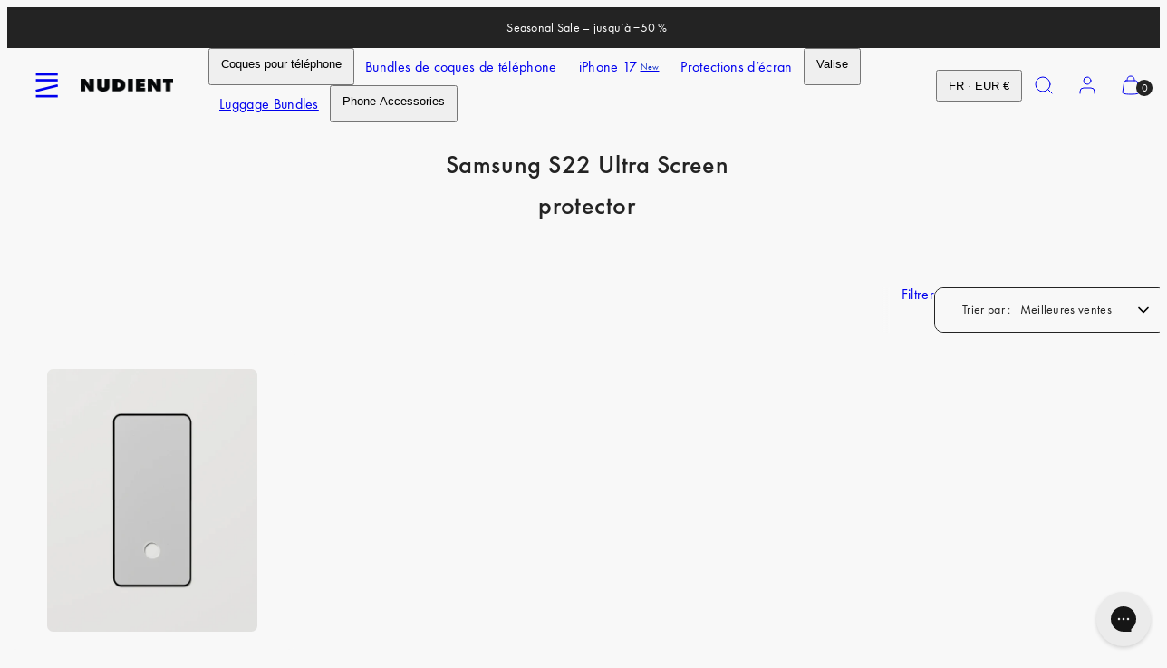

--- FILE ---
content_type: text/css
request_url: https://www.nudient.fr/cdn/shop/t/48/assets/component-video.css?v=157670640027764498511742300186
body_size: -192
content:
.video-container{position:relative}.video-container .button-container{position:absolute;top:0;right:0;bottom:0;left:0;width:100%;height:100%;cursor:pointer}.video-container video{width:100%}.video-container .button-container button{border-radius:50%;display:grid;place-content:center;height:6.2rem;width:6.2rem;position:absolute!important;left:50%;top:50%;transform:translate(-50%,-50%) scale(1);z-index:1;background-color:var(--primary-background)!important;padding:16px!important;border:unset;box-shadow:0 2px 4px #00000026;cursor:pointer}.video-container .button-container button svg{stroke:var(--primary-foreground);pointer-events:none}superpowered-video{display:block;height:100%;position:relative;overflow:hidden}superpowered-video[data-context=default][data-aspect-ratio=natural] iframe{height:100%;width:100%}superpowered-video[data-context=default][data-aspect-ratio=natural]{aspect-ratio:16 / 9}@supports not (aspect-ratio: 16 / 9){superpowered-video[data-context=default][data-aspect-ratio=natural] iframe{position:absolute}superpowered-video[data-context=default][data-aspect-ratio=natural]{height:0;padding-bottom:56.25%}}superpowered-video[data-context=default]:not([data-aspect-ratio=natural]) iframe,superpowered-video[data-context=card] iframe{width:300%;left:-100%;max-width:none;position:absolute;top:-10%;pointer-events:none}@media only screen and (min-width: 1140px){superpowered-video[data-context=default]:not([data-aspect-ratio=natural]) iframe,superpowered-video[data-context=card] iframe{width:100%;height:300%;left:auto;top:-100%}superpowered-video[data-context=card] iframe{left:0}}.video-container superpowered-video>*{aspect-ratio:16 / 9;width:100%;height:auto}@supports not (aspect-ratio: 16 / 9){.video-container superpowered-video>*{position:relative;padding-bottom:56.25%}}@media (hover:hover){.video-container .button-container button{transition:transform .3s ease-in-out}.video-container .button-container button:hover{transform:translate(-50%,-50%) scale(1.1)}}@media only screen and (max-width: 1023px){superpowered-video[data-device=desktop]{display:none}.video-container[data-desktop-video-type=external] .button-container{display:none}}@media only screen and (min-width: 1024px){superpowered-video[data-device=mobile]{display:none}.video-container[data-mobile-video-type=external] .button-container{display:none}}
/*# sourceMappingURL=/cdn/shop/t/48/assets/component-video.css.map?v=157670640027764498511742300186 */
